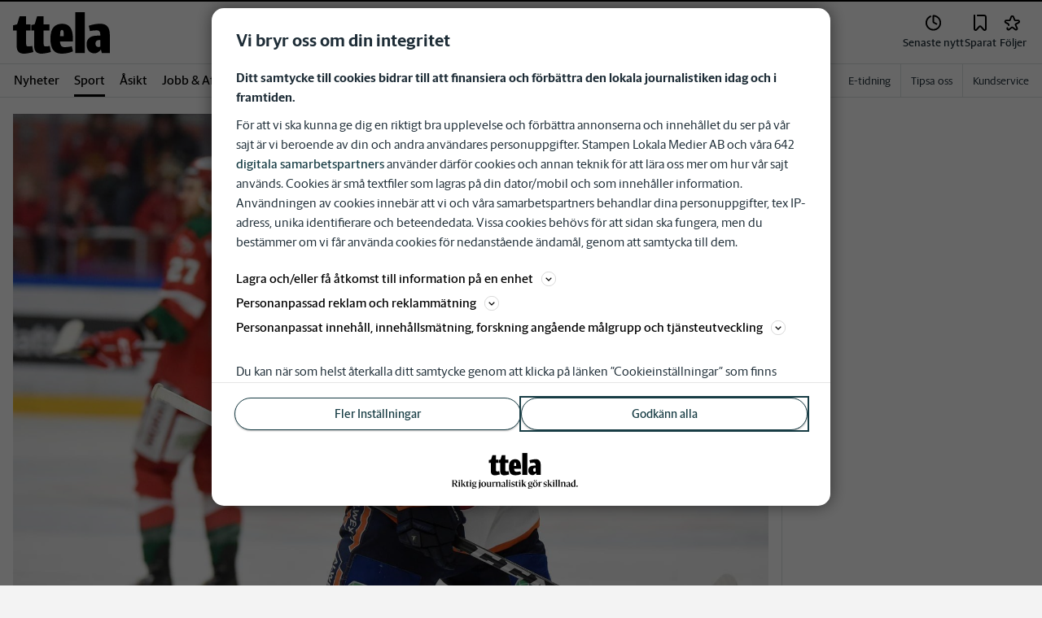

--- FILE ---
content_type: text/plain; charset=utf-8
request_url: https://gto.ttela.se/api/v3/firstparty
body_size: 486
content:
{
  "i": "e4d5df2f-2537-419c-b2a5-ed4f707c9acf",
  "r": "ttela.se",
  "v": "v3",
  "e": {},
  "k": [],
  "c": []
}

--- FILE ---
content_type: text/plain; charset=utf-8
request_url: https://gto.ttela.se/api/v3/firstparty
body_size: 488
content:
{
  "i": "3df4da03-4e63-4998-9c41-7fe3775483c6",
  "r": "ttela.se",
  "v": "v3",
  "e": {},
  "k": [],
  "c": []
}